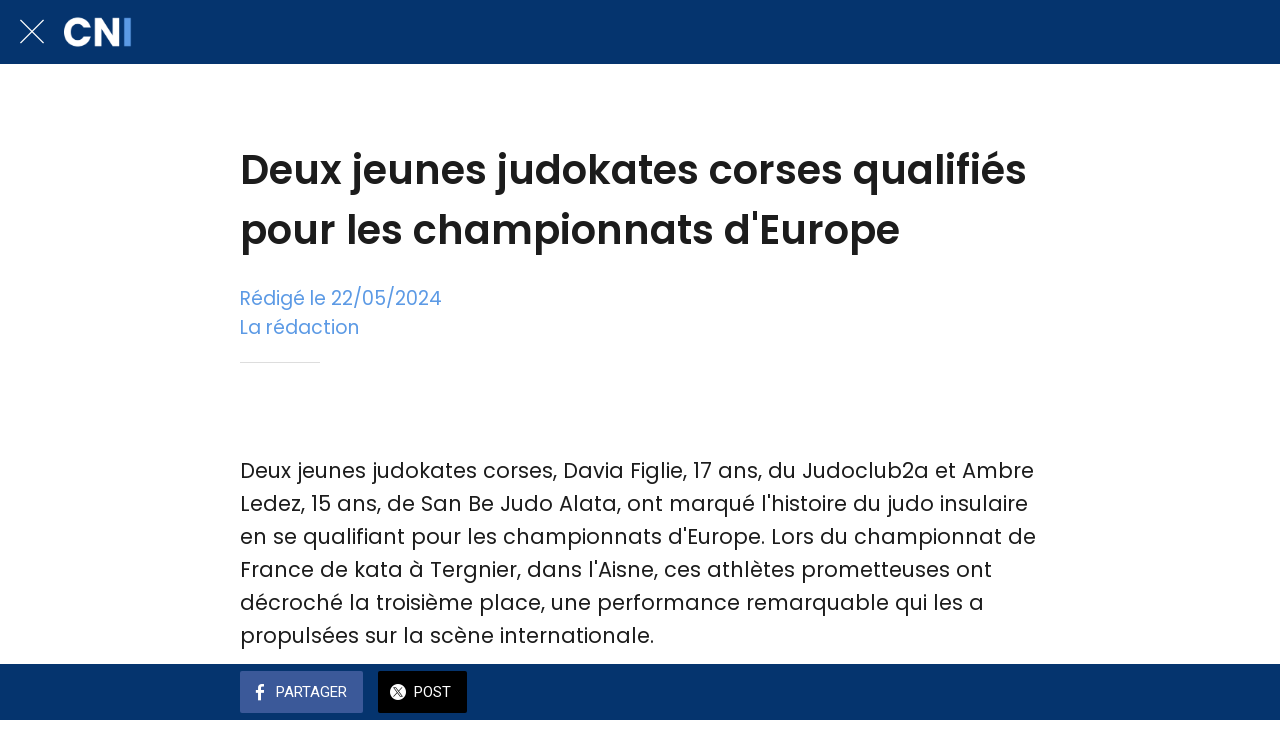

--- FILE ---
content_type: text/html; charset=UTF-8
request_url: https://www.corsenetinfos.corsica/mymodule/57385581/?widget_id=wmwidget_1
body_size: 499
content:
if(!document.getElementById('wmfct')) { var w = document.createElement('script'); w.type = 'text/javascript'; w.id = 'wmfct'; w.src = "https://www.corsenetinfos.corsica/_public/js/compress_widget.js?v=1731587507"; var s = document.getElementsByTagName('script')[0]; s.parentNode.insertBefore(w, s); }
if(!document.getElementById('wmxdm')) { var x = document.createElement('script'); x.type = 'text/javascript'; x.id = 'wmxdm'; x.src = "https://www.corsenetinfos.corsica/_public/xdm/easyXDM.min.js"; var s = document.getElementsByTagName('script')[0]; s.parentNode.insertBefore(x, s); }
var c = document.getElementsByTagName('script'); var c = document.currentScript || c[c.length-1]; var p = c.parentNode;var d = document.createElement('div'); d.id='wmwidget_1'; p.appendChild(d);if(typeof window['initWidget'] === 'function') { initWidget("57385581", "wmwidget_1", "https://www.corsenetinfos.corsica"); } else {if ('gb' in window) { gb.onload = function() { initWidget("57385581", "wmwidget_1", "https://www.corsenetinfos.corsica"); } } else {if(window.addEventListener) { window.addEventListener('load', function() { initWidget("57385581", "wmwidget_1", "https://www.corsenetinfos.corsica"); }, false); } else { window.attachEvent('onload', function() { initWidget("57385581", "wmwidget_1", "https://www.corsenetinfos.corsica"); }); }}}

--- FILE ---
content_type: text/html; charset=UTF-8
request_url: https://www.corsenetinfos.corsica/mymodule/57236716/?widget_id=wmwidget_2
body_size: 500
content:
if(!document.getElementById('wmfct')) { var w = document.createElement('script'); w.type = 'text/javascript'; w.id = 'wmfct'; w.src = "https://www.corsenetinfos.corsica/_public/js/compress_widget.js?v=1731587507"; var s = document.getElementsByTagName('script')[0]; s.parentNode.insertBefore(w, s); }
if(!document.getElementById('wmxdm')) { var x = document.createElement('script'); x.type = 'text/javascript'; x.id = 'wmxdm'; x.src = "https://www.corsenetinfos.corsica/_public/xdm/easyXDM.min.js"; var s = document.getElementsByTagName('script')[0]; s.parentNode.insertBefore(x, s); }
var c = document.getElementsByTagName('script'); var c = document.currentScript || c[c.length-1]; var p = c.parentNode;var d = document.createElement('div'); d.id='wmwidget_2'; p.appendChild(d);if(typeof window['initWidget'] === 'function') { initWidget("57236716", "wmwidget_2", "https://www.corsenetinfos.corsica"); } else {if ('gb' in window) { gb.onload = function() { initWidget("57236716", "wmwidget_2", "https://www.corsenetinfos.corsica"); } } else {if(window.addEventListener) { window.addEventListener('load', function() { initWidget("57236716", "wmwidget_2", "https://www.corsenetinfos.corsica"); }, false); } else { window.attachEvent('onload', function() { initWidget("57236716", "wmwidget_2", "https://www.corsenetinfos.corsica"); }); }}}

--- FILE ---
content_type: text/html; charset=UTF-8
request_url: https://www.corsenetinfos.corsica/mymodule/57385580/?widget_id=wmwidget_3
body_size: 499
content:
if(!document.getElementById('wmfct')) { var w = document.createElement('script'); w.type = 'text/javascript'; w.id = 'wmfct'; w.src = "https://www.corsenetinfos.corsica/_public/js/compress_widget.js?v=1731587507"; var s = document.getElementsByTagName('script')[0]; s.parentNode.insertBefore(w, s); }
if(!document.getElementById('wmxdm')) { var x = document.createElement('script'); x.type = 'text/javascript'; x.id = 'wmxdm'; x.src = "https://www.corsenetinfos.corsica/_public/xdm/easyXDM.min.js"; var s = document.getElementsByTagName('script')[0]; s.parentNode.insertBefore(x, s); }
var c = document.getElementsByTagName('script'); var c = document.currentScript || c[c.length-1]; var p = c.parentNode;var d = document.createElement('div'); d.id='wmwidget_3'; p.appendChild(d);if(typeof window['initWidget'] === 'function') { initWidget("57385580", "wmwidget_3", "https://www.corsenetinfos.corsica"); } else {if ('gb' in window) { gb.onload = function() { initWidget("57385580", "wmwidget_3", "https://www.corsenetinfos.corsica"); } } else {if(window.addEventListener) { window.addEventListener('load', function() { initWidget("57385580", "wmwidget_3", "https://www.corsenetinfos.corsica"); }, false); } else { window.attachEvent('onload', function() { initWidget("57385580", "wmwidget_3", "https://www.corsenetinfos.corsica"); }); }}}

--- FILE ---
content_type: text/html; charset=UTF-8
request_url: https://www.corsenetinfos.corsica/mymodule/57385579/?widget_id=wmwidget_4
body_size: 500
content:
if(!document.getElementById('wmfct')) { var w = document.createElement('script'); w.type = 'text/javascript'; w.id = 'wmfct'; w.src = "https://www.corsenetinfos.corsica/_public/js/compress_widget.js?v=1731587507"; var s = document.getElementsByTagName('script')[0]; s.parentNode.insertBefore(w, s); }
if(!document.getElementById('wmxdm')) { var x = document.createElement('script'); x.type = 'text/javascript'; x.id = 'wmxdm'; x.src = "https://www.corsenetinfos.corsica/_public/xdm/easyXDM.min.js"; var s = document.getElementsByTagName('script')[0]; s.parentNode.insertBefore(x, s); }
var c = document.getElementsByTagName('script'); var c = document.currentScript || c[c.length-1]; var p = c.parentNode;var d = document.createElement('div'); d.id='wmwidget_4'; p.appendChild(d);if(typeof window['initWidget'] === 'function') { initWidget("57385579", "wmwidget_4", "https://www.corsenetinfos.corsica"); } else {if ('gb' in window) { gb.onload = function() { initWidget("57385579", "wmwidget_4", "https://www.corsenetinfos.corsica"); } } else {if(window.addEventListener) { window.addEventListener('load', function() { initWidget("57385579", "wmwidget_4", "https://www.corsenetinfos.corsica"); }, false); } else { window.attachEvent('onload', function() { initWidget("57385579", "wmwidget_4", "https://www.corsenetinfos.corsica"); }); }}}

--- FILE ---
content_type: text/html; charset=UTF-8
request_url: https://www.corsenetinfos.corsica/mymodule/57385581/?iframe=1&wf=800
body_size: 411
content:
<!doctype html>
<html>
<head>
<title>WMaker</title>
<meta name="robots" content="noindex" /><script type="text/javascript" src="https://www.corsenetinfos.corsica/_public/xdm/easyXDM.min.js"></script>
<script type="text/javascript">var socket = new easyXDM.Socket({swf: 'https://www.corsenetinfos.corsica/_public/xdm/easyxdm.swf', onReady: function() {} });</script>
<style type="text/css">html, body { overflow: hidden; margin: 0; padding: 0; height: 100%; width: 100%; }</style>
</head>
<body>
<iframe id="widget_57385581" src="https://www.corsenetinfos.corsica/mymodule/57385581/?java=false&amp;wf=800" width="100%" height="0" frameborder="0" scrolling="no"></iframe>
</body>
</html>


--- FILE ---
content_type: text/html; charset=UTF-8
request_url: https://www.corsenetinfos.corsica/mymodule/57385580/?iframe=1&wf=800
body_size: 411
content:
<!doctype html>
<html>
<head>
<title>WMaker</title>
<meta name="robots" content="noindex" /><script type="text/javascript" src="https://www.corsenetinfos.corsica/_public/xdm/easyXDM.min.js"></script>
<script type="text/javascript">var socket = new easyXDM.Socket({swf: 'https://www.corsenetinfos.corsica/_public/xdm/easyxdm.swf', onReady: function() {} });</script>
<style type="text/css">html, body { overflow: hidden; margin: 0; padding: 0; height: 100%; width: 100%; }</style>
</head>
<body>
<iframe id="widget_57385580" src="https://www.corsenetinfos.corsica/mymodule/57385580/?java=false&amp;wf=800" width="100%" height="0" frameborder="0" scrolling="no"></iframe>
</body>
</html>


--- FILE ---
content_type: text/html; charset=UTF-8
request_url: https://www.corsenetinfos.corsica/mymodule/57236716/?iframe=1&wf=800
body_size: 411
content:
<!doctype html>
<html>
<head>
<title>WMaker</title>
<meta name="robots" content="noindex" /><script type="text/javascript" src="https://www.corsenetinfos.corsica/_public/xdm/easyXDM.min.js"></script>
<script type="text/javascript">var socket = new easyXDM.Socket({swf: 'https://www.corsenetinfos.corsica/_public/xdm/easyxdm.swf', onReady: function() {} });</script>
<style type="text/css">html, body { overflow: hidden; margin: 0; padding: 0; height: 100%; width: 100%; }</style>
</head>
<body>
<iframe id="widget_57236716" src="https://www.corsenetinfos.corsica/mymodule/57236716/?java=false&amp;wf=800" width="100%" height="0" frameborder="0" scrolling="no"></iframe>
</body>
</html>


--- FILE ---
content_type: text/html; charset=UTF-8
request_url: https://www.corsenetinfos.corsica/mymodule/57385580/?java=false&wf=800
body_size: 810
content:
<!DOCTYPE html PUBLIC "-//W3C//DTD XHTML 1.0 Strict//EN"  "DTD/xhtml1-strict.dtd">
<html xmlns="http://www.w3.org/1999/xhtml" xml:lang="fr" lang="fr">
<head>
<title>My Module 57385580</title>
<meta name="robots" content="noindex" /><link href="https://fonts.googleapis.com/css?family=Poppins|Hammersmith+One|Lato&display=swap" rel="stylesheet" type="text/css" />
<meta http-equiv="Content-Type" content="text/html; Charset=UTF-8"  />
<meta name="keywords" content="norme, xhtml, valid" />
<meta http-equiv="content-language" content="fr" />
<script src="/_public/js/jquery-1.8.3.min.js?v=1731587507" type="text/javascript"></script>
<script src="/_public/js/regie_pub.js?v=1731587507" type="text/javascript"></script>
<script type="text/javascript" src="https://www.corsenetinfos.corsica/_public/js/compress_fonctions.js?v=1731587507"></script>
<script type="text/javascript" src="https://www.corsenetinfos.corsica/_public/js/compress_widget.js?v=1731587507"></script>
<link rel="stylesheet" href="/var/style/style_15.css?v=1767735144" type="text/css" />
<meta name="viewport" content="width=device-width, initial-scale=1" />
<link rel="stylesheet" id="css-responsive" href="/_public/css/responsive.min.css?v=1731587507" type="text/css" />
<link rel="stylesheet" href="/var/style/style.57385580.css?v=1734629367" type="text/css" />
<link rel="stylesheet" href="/var/style/perso.css?v=1746171491" type="text/css" />
<style type="text/css">
body { background: transparent; }
#main { width: 800px; overflow: hidden; border:none; margin-top: 0 !important;}
</style>
</head>
<body>
<div id="main">

<script id="script_after" type="text/javascript">
/*<![CDATA[*//*---->*/
resizeWidget(true);

/*--*//*]]>*/
</script>
</div>
</body>
</html>


--- FILE ---
content_type: text/html; charset=UTF-8
request_url: https://www.corsenetinfos.corsica/mymodule/57385581/?java=false&wf=800
body_size: 812
content:
<!DOCTYPE html PUBLIC "-//W3C//DTD XHTML 1.0 Strict//EN"  "DTD/xhtml1-strict.dtd">
<html xmlns="http://www.w3.org/1999/xhtml" xml:lang="fr" lang="fr">
<head>
<title>My Module 57385581</title>
<meta name="robots" content="noindex" /><link href="https://fonts.googleapis.com/css?family=Poppins|Hammersmith+One|Lato&display=swap" rel="stylesheet" type="text/css" />
<meta http-equiv="Content-Type" content="text/html; Charset=UTF-8"  />
<meta name="keywords" content="norme, xhtml, valid" />
<meta http-equiv="content-language" content="fr" />
<script src="/_public/js/jquery-1.8.3.min.js?v=1731587507" type="text/javascript"></script>
<script src="/_public/js/regie_pub.js?v=1731587507" type="text/javascript"></script>
<script type="text/javascript" src="https://www.corsenetinfos.corsica/_public/js/compress_fonctions.js?v=1731587507"></script>
<script type="text/javascript" src="https://www.corsenetinfos.corsica/_public/js/compress_widget.js?v=1731587507"></script>
<link rel="stylesheet" href="/var/style/style_15.css?v=1767735144" type="text/css" />
<meta name="viewport" content="width=device-width, initial-scale=1" />
<link rel="stylesheet" id="css-responsive" href="/_public/css/responsive.min.css?v=1731587507" type="text/css" />
<link rel="stylesheet" href="/var/style/style.57385581.css?v=1734341435" type="text/css" />
<link rel="stylesheet" href="/var/style/perso.css?v=1746171491" type="text/css" />
<style type="text/css">
body { background: transparent; }
#main { width: 800px; overflow: hidden; border:none; margin-top: 0 !important;}
</style>
</head>
<body>
<div id="main">

<script id="script_after" type="text/javascript">
/*<![CDATA[*//*---->*/
resizeWidget(true);

/*--*//*]]>*/
</script>
</div>
</body>
</html>


--- FILE ---
content_type: text/html; charset=UTF-8
request_url: https://www.corsenetinfos.corsica/mymodule/57236716/?java=false&wf=800
body_size: 817
content:
<!DOCTYPE html PUBLIC "-//W3C//DTD XHTML 1.0 Strict//EN"  "DTD/xhtml1-strict.dtd">
<html xmlns="http://www.w3.org/1999/xhtml" xml:lang="fr" lang="fr">
<head>
<title>My Module 57236716</title>
<meta name="robots" content="noindex" /><link href="https://fonts.googleapis.com/css?family=Poppins|Hammersmith+One|Lato&display=swap" rel="stylesheet" type="text/css" />
<meta http-equiv="Content-Type" content="text/html; Charset=UTF-8"  />
<meta name="keywords" content="norme, xhtml, valid" />
<meta http-equiv="content-language" content="fr" />
<script src="/_public/js/jquery-1.8.3.min.js?v=1731587507" type="text/javascript"></script>
<script src="/_public/js/regie_pub.js?v=1731587507" type="text/javascript"></script>
<script type="text/javascript" src="https://www.corsenetinfos.corsica/_public/js/compress_fonctions.js?v=1731587507"></script>
<script type="text/javascript" src="https://www.corsenetinfos.corsica/_public/js/compress_widget.js?v=1731587507"></script>
<link rel="stylesheet" href="/var/style/style_15.css?v=1767735144" type="text/css" />
<meta name="viewport" content="width=device-width, initial-scale=1" />
<link rel="stylesheet" id="css-responsive" href="/_public/css/responsive.min.css?v=1731587507" type="text/css" />
<link rel="stylesheet" href="/var/style/style.57236716.css?v=1697111676" type="text/css" />
<link rel="stylesheet" href="/var/style/perso.css?v=1746171491" type="text/css" />
<style type="text/css">
body { background: transparent; }
#main { width: 800px; overflow: hidden; border:none; margin-top: 0 !important;}
</style>
</head>
<body>
<div id="main">

<script id="script_after" type="text/javascript">
/*<![CDATA[*//*---->*/
resizeWidget(true);

/*--*//*]]>*/
</script>
</div>
</body>
</html>


--- FILE ---
content_type: text/html; charset=UTF-8
request_url: https://www.corsenetinfos.corsica/mymodule/57385579/?java=false&wf=800
body_size: 811
content:
<!DOCTYPE html PUBLIC "-//W3C//DTD XHTML 1.0 Strict//EN"  "DTD/xhtml1-strict.dtd">
<html xmlns="http://www.w3.org/1999/xhtml" xml:lang="fr" lang="fr">
<head>
<title>My Module 57385579</title>
<meta name="robots" content="noindex" /><link href="https://fonts.googleapis.com/css?family=Poppins|Hammersmith+One|Lato&display=swap" rel="stylesheet" type="text/css" />
<meta http-equiv="Content-Type" content="text/html; Charset=UTF-8"  />
<meta name="keywords" content="norme, xhtml, valid" />
<meta http-equiv="content-language" content="fr" />
<script src="/_public/js/jquery-1.8.3.min.js?v=1731587507" type="text/javascript"></script>
<script src="/_public/js/regie_pub.js?v=1731587507" type="text/javascript"></script>
<script type="text/javascript" src="https://www.corsenetinfos.corsica/_public/js/compress_fonctions.js?v=1731587507"></script>
<script type="text/javascript" src="https://www.corsenetinfos.corsica/_public/js/compress_widget.js?v=1731587507"></script>
<link rel="stylesheet" href="/var/style/style_15.css?v=1767735144" type="text/css" />
<meta name="viewport" content="width=device-width, initial-scale=1" />
<link rel="stylesheet" id="css-responsive" href="/_public/css/responsive.min.css?v=1731587507" type="text/css" />
<link rel="stylesheet" href="/var/style/style.57385579.css?v=1730199263" type="text/css" />
<link rel="stylesheet" href="/var/style/perso.css?v=1746171491" type="text/css" />
<style type="text/css">
body { background: transparent; }
#main { width: 800px; overflow: hidden; border:none; margin-top: 0 !important;}
</style>
</head>
<body>
<div id="main">

<script id="script_after" type="text/javascript">
/*<![CDATA[*//*---->*/
resizeWidget(true);

/*--*//*]]>*/
</script>
</div>
</body>
</html>


--- FILE ---
content_type: text/css
request_url: https://www.corsenetinfos.corsica/var/style/style.57385580.css?v=1734629367
body_size: 213
content:
/* pub 57385580 */
.mod_57385580 .entete{
	 background-color: transparent;
	 position: relative;
	 margin: 0;
	 padding: 0;
	 text-decoration: none;
	 color: #151515;
	 text-align: left;
	 font: bold  15px "Arial", sans-serif;
}

.mod_57385580 .cel1{
	 position: relative;
	 background-color: transparent;
	 padding: 20px 30px;
	 text-align: center;
}



--- FILE ---
content_type: text/css
request_url: https://www.corsenetinfos.corsica/var/style/style.57385581.css?v=1734341435
body_size: 213
content:
/* pub 57385581 */
.mod_57385581 .entete{
	 background-color: transparent;
	 position: relative;
	 margin: 0;
	 padding: 0;
	 text-decoration: none;
	 color: #151515;
	 text-align: left;
	 font: bold  15px "Arial", sans-serif;
}

.mod_57385581 .cel1{
	 position: relative;
	 background-color: transparent;
	 padding: 20px 30px;
	 text-align: center;
}



--- FILE ---
content_type: text/css
request_url: https://www.corsenetinfos.corsica/var/style/style.57385579.css?v=1730199263
body_size: 213
content:
/* pub 57385579 */
.mod_57385579 .entete{
	 background-color: transparent;
	 position: relative;
	 margin: 0;
	 padding: 0;
	 text-decoration: none;
	 color: #151515;
	 text-align: left;
	 font: bold  15px "Arial", sans-serif;
}

.mod_57385579 .cel1{
	 position: relative;
	 background-color: transparent;
	 padding: 20px 30px;
	 text-align: center;
}



--- FILE ---
content_type: application/javascript
request_url: https://app.corsenetinfos.corsica/docs/detection/detect.js
body_size: 218
content:
(function(w, d, deskbkp){
	if (w.innerWidth < deskbkp) {
		return;	
	}

	const canonicalTag = d.querySelector('link[rel="canonical"]');
	const redirectUrl = canonicalTag && canonicalTag.href
	if (redirectUrl !== null && w.location.href !== redirectUrl) {
		w.location.replace(redirectUrl);
	}
})(window, document, 1280);
